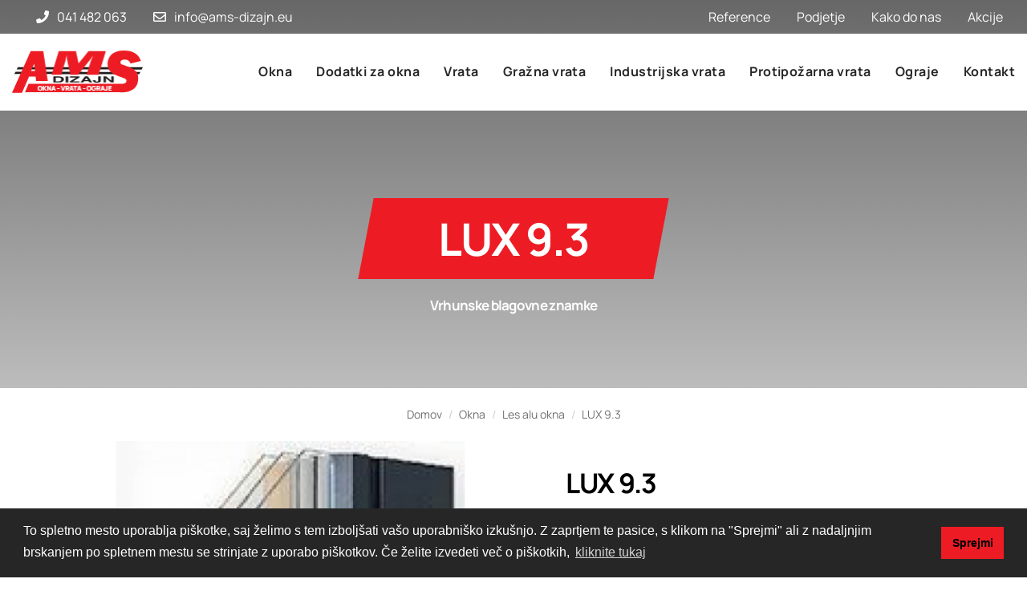

--- FILE ---
content_type: text/html; charset=utf-8
request_url: https://ams-dizajn.si/lux-93
body_size: 43533
content:
<!DOCTYPE html>
<html lang="sl" dir="ltr" prefix="og: http://ogp.me/ns# content: http://purl.org/rss/1.0/modules/content/ dc: http://purl.org/dc/terms/ foaf: http://xmlns.com/foaf/0.1/ rdfs: http://www.w3.org/2000/01/rdf-schema# sioc: http://rdfs.org/sioc/ns# sioct: http://rdfs.org/sioc/types# skos: http://www.w3.org/2004/02/skos/core# xsd: http://www.w3.org/2001/XMLSchema#">

  <head>
    <link rel="profile" href="http://www.w3.org/1999/xhtml/vocab" />
    <meta name="viewport" content="width=device-width, initial-scale=1.0">
    <meta http-equiv="Content-Type" content="text/html; charset=utf-8" />
<link rel="shortcut icon" href="https://ams-dizajn.si/sites/all/themes/cms_subtheme/favicon.ico" type="image/vnd.microsoft.icon" />
<meta name="keywords" content="ograje, dvoriščna vrata, Industrijska panelna ograja, Ograja za športne objekte, Industrijski segmenti ograj, Industrijska samonosna dvoriščna vrata, Industrijska dvokrilna dvoriščna vrata, Industrijska zgibna dvoriščna vrata, Zapornice, Ograjni segmenti, Drsna samonosna dvoriščna vrata, Krilna dvoriščna vrata, Industrijska samonosna drsna dvoriščna vrata, Industrijska samonosna drsna dvoriščna vrata" />
<meta name="generator" content="Drupal 7 (https://www.drupal.org)" />
<link rel="canonical" href="https://ams-dizajn.si/lux-93" />
<link rel="shortlink" href="https://ams-dizajn.si/node/107" />
<meta property="og:site_name" content="AMS Dizajn" />
<meta property="og:type" content="website" />
<meta property="og:title" content="LUX 9.3" />
<meta property="og:url" content="https://ams-dizajn.si/lux-93" />
<meta property="og:updated_time" content="2022-08-18T13:17:44+02:00" />
<meta property="og:image" content="https://ams-dizajn.si/sites/default/files/styles/opengraph_images/public/ams-dizajn-lux-93-301.jpg?itok=2zARMvrO" />
<meta property="og:image:url" content="https://ams-dizajn.si/sites/default/files/styles/opengraph_images/public/ams-dizajn-lux-93-301.jpg?itok=2zARMvrO" />
<meta property="og:image:secure_url" content="https://ams-dizajn.si/sites/default/files/styles/opengraph_images/public/ams-dizajn-lux-93-301.jpg?itok=2zARMvrO" />
<meta property="og:image:alt" content="LUX 9.3" />
<meta property="og:image:type" content="image/jpeg" />
<meta property="og:image:width" content="1200" />
<meta property="og:image:height" content="630" />
<meta property="og:country_name" content="Slovenija" />
<meta property="og:email" content="info@ams-dizajn.eu" />
<meta property="article:published_time" content="2022-08-18T13:17:44+02:00" />
<meta property="article:modified_time" content="2022-08-18T13:17:44+02:00" />
    <title>LUX 9.3 | AMS Dizajn</title>

    <!--LinearIcons style-->
    <link rel="stylesheet" href="https://cdn.linearicons.com/free/1.0.0/icon-font.min.css">
    <!--Cookieconsent style-->
    <link rel="stylesheet" type="text/css"
      href="//cdnjs.cloudflare.com/ajax/libs/cookieconsent2/3.1.0/cookieconsent.min.css" />
    <!--All styles-->
    <link type="text/css" rel="stylesheet" href="https://ams-dizajn.si/sites/default/files/css/css_lQaZfjVpwP_oGNqdtWCSpJT1EMqXdMiU84ekLLxQnc4.css" media="all" />
<link type="text/css" rel="stylesheet" href="https://ams-dizajn.si/sites/default/files/css/css_doHTFEdGwxwAuYP3soalBcqc_-PN8q_Sw19uwd1q9Ko.css" media="screen" />
<link type="text/css" rel="stylesheet" href="https://ams-dizajn.si/sites/default/files/css/css_g6D7PVPfkiWpBsWhVkGc2HDsUuxhdKylIqK0j30Gi7k.css" media="all" />
<link type="text/css" rel="stylesheet" href="https://ams-dizajn.si/sites/default/files/css/css_s_mgLevcdq33fECN3k_U8gUMoztknLBUi0F6EXfZvLA.css" media="all" />
<link type="text/css" rel="stylesheet" href="https://ams-dizajn.si/sites/default/files/css/css_YXHmbvznF9o_g_wsHpYOShmRlSXIBaE9_cfCWq1ZAy4.css" media="all" />

    <!-- HTML5 element support for IE6-8 -->
    <!--[if lt IE 9]>
      <script src="https://cdn.jsdelivr.net/html5shiv/3.7.3/html5shiv-printshiv.min.js"></script>
    <![endif]-->

    <!--All scripts-->
    <script src="https://ams-dizajn.si/sites/default/files/js/js_s5koNMBdK4BqfHyHNPWCXIL2zD0jFcPyejDZsryApj0.js"></script>
<script src="https://ams-dizajn.si/sites/default/files/js/js_FVhN18bbqzYEkTilvl31hOmd8NQtZUZya3wnwWYKd_Y.js"></script>
<script src="https://ams-dizajn.si/sites/default/files/js/js_U3R3YPVYUKRT_HnKT1npMpEPGEsvEz2FP_RmMErEdxo.js"></script>
<script src="https://ams-dizajn.si/sites/default/files/js/js_v0XSAi9yevYQRhfQ8f7Sh_T9BUwlIsYQF193MTNQuAY.js"></script>
<script src="https://ams-dizajn.si/sites/default/files/js/js_OLgr-593LYCzF1vZ05PpqLNjLgPEsdxeuLPiASPOib8.js"></script>
<script>jQuery.extend(Drupal.settings, {"basePath":"\/","pathPrefix":"","setHasJsCookie":0,"ajaxPageState":{"theme":"cms_subtheme","theme_token":"Z0xcltGMyozAeheXGnWSQ4gBmnFQWtonsBTCf5HVmws","jquery_version":"1.10","js":{"sites\/all\/libraries\/owlcarousel\/owl.carousel.min.js":1,"sites\/all\/modules\/owlcarousel\/includes\/js\/owlcarousel.settings.js":1,"sites\/all\/themes\/bootstrap\/js\/bootstrap.js":1,"sites\/all\/modules\/jquery_update\/replace\/jquery\/1.10\/jquery.min.js":1,"misc\/jquery-extend-3.4.0.js":1,"misc\/jquery-html-prefilter-3.5.0-backport.js":1,"misc\/jquery.once.js":1,"misc\/drupal.js":1,"sites\/all\/modules\/jquery_update\/replace\/ui\/external\/jquery.cookie.js":1,"sites\/all\/modules\/jquery_update\/replace\/misc\/jquery.form.min.js":1,"misc\/ajax.js":1,"sites\/all\/modules\/jquery_update\/js\/jquery_update.js":1,"public:\/\/languages\/sl_YV8yL6mEfUgQ3wbgc_I1t0XDbAR22jKy2KmqQh6GGw0.js":1,"sites\/all\/libraries\/colorbox\/jquery.colorbox-min.js":1,"sites\/all\/modules\/colorbox\/js\/colorbox.js":1,"sites\/all\/modules\/colorbox\/styles\/default\/colorbox_style.js":1,"sites\/all\/modules\/views\/js\/base.js":1,"sites\/all\/themes\/bootstrap\/js\/misc\/_progress.js":1,"sites\/all\/modules\/views\/js\/ajax_view.js":1,"misc\/form.js":1,"sites\/all\/themes\/bootstrap\/js\/misc\/_collapse.js":1,"sites\/all\/libraries\/superfish\/jquery.hoverIntent.minified.js":1,"sites\/all\/libraries\/superfish\/sfsmallscreen.js":1,"sites\/all\/libraries\/superfish\/supposition.js":1,"sites\/all\/libraries\/superfish\/superfish.js":1,"sites\/all\/libraries\/superfish\/supersubs.js":1,"sites\/all\/modules\/superfish\/superfish.js":1,"sites\/all\/themes\/cms_subtheme\/bootstrap\/js\/affix.js":1,"sites\/all\/themes\/cms_subtheme\/bootstrap\/js\/alert.js":1,"sites\/all\/themes\/cms_subtheme\/bootstrap\/js\/button.js":1,"sites\/all\/themes\/cms_subtheme\/bootstrap\/js\/carousel.js":1,"sites\/all\/themes\/cms_subtheme\/bootstrap\/js\/collapse.js":1,"sites\/all\/themes\/cms_subtheme\/bootstrap\/js\/dropdown.js":1,"sites\/all\/themes\/cms_subtheme\/bootstrap\/js\/modal.js":1,"sites\/all\/themes\/cms_subtheme\/bootstrap\/js\/tooltip.js":1,"sites\/all\/themes\/cms_subtheme\/bootstrap\/js\/popover.js":1,"sites\/all\/themes\/cms_subtheme\/bootstrap\/js\/scrollspy.js":1,"sites\/all\/themes\/cms_subtheme\/bootstrap\/js\/tab.js":1,"sites\/all\/themes\/cms_subtheme\/bootstrap\/js\/transition.js":1,"sites\/all\/themes\/bootstrap\/js\/modules\/views\/js\/ajax_view.js":1,"sites\/all\/themes\/bootstrap\/js\/misc\/ajax.js":1},"css":{"modules\/system\/system.base.css":1,"sites\/all\/libraries\/owlcarousel\/assets\/owl.carousel.min.css":1,"sites\/all\/libraries\/owlcarousel\/assets\/owl.theme.default.min.css":1,"modules\/field\/theme\/field.css":1,"modules\/node\/node.css":1,"sites\/all\/modules\/views\/css\/views.css":1,"sites\/all\/modules\/media\/modules\/media_wysiwyg\/css\/media_wysiwyg.base.css":1,"sites\/all\/modules\/colorbox\/styles\/default\/colorbox_style.css":1,"sites\/all\/modules\/ctools\/css\/ctools.css":1,"sites\/all\/modules\/bootstrap_grid\/assets\/css\/clear.css":1,"sites\/all\/libraries\/superfish\/css\/superfish.css":1,"sites\/all\/libraries\/superfish\/css\/superfish-smallscreen.css":1,"sites\/all\/themes\/cms_subtheme\/css\/style.css":1}},"colorbox":{"transition":"elastic","speed":"350","opacity":"0.85","slideshow":false,"slideshowAuto":true,"slideshowSpeed":"2500","slideshowStart":"start slideshow","slideshowStop":"stop slideshow","current":"{current} of {total}","previous":"\u00ab Prev","next":"Next \u00bb","close":"Close","overlayClose":true,"returnFocus":true,"maxWidth":"95%","maxHeight":"95%","initialWidth":"300","initialHeight":"250","fixed":true,"scrolling":true,"mobiledetect":false,"mobiledevicewidth":"480px","file_public_path":"\/sites\/default\/files","specificPagesDefaultValue":"admin*\nimagebrowser*\nimg_assist*\nimce*\nnode\/add\/*\nnode\/*\/edit\nprint\/*\nprintpdf\/*\nsystem\/ajax\nsystem\/ajax\/*"},"better_exposed_filters":{"views":{"osnovi_podatki":{"displays":{"block_3":{"filters":[]},"block_5":{"filters":[]},"block_2":{"filters":[]}}},"slider":{"displays":{"block":{"filters":[]}}},"vstopna_stran":{"displays":{"block_left":{"filters":[]}}},"vrhunske_blagovne_znamke":{"displays":{"block":{"filters":[]}}},"galerija_slik":{"displays":{"block":{"filters":[]}}},"vsebina":{"displays":{"block":{"filters":[]}}},"podvsebine_menu":{"displays":{"block":{"filters":[]},"block_1":{"filters":[]}}},"novice":{"displays":{"block_1":{"filters":[]}}}}},"owlcarousel":{"owl-carousel-block2":{"settings":{"items":1,"margin":0,"loop":false,"center":false,"mouseDrag":true,"touchDrag":true,"pullDrag":true,"freeDrag":false,"stagePadding":0,"merge":false,"mergeFit":true,"autoWidth":false,"startPosition":0,"urlHashListner":false,"nav":false,"navRewind":true,"navText":["prev","next"],"slideBy":1,"dots":false,"dotsEach":false,"dotsData":false,"lazyLoad":true,"lazyContent":true,"autoplay":true,"autoplayTimeout":5000,"autoplayHoverPause":true,"smartSpeed":250,"fluidSpeed":250,"autoplaySpeed":false,"navSpeed":false,"dotsSpeed":false,"dragEndSpeed":false,"callbacks":false,"responsiveRefreshRate":200,"responsiveClass":true,"video":false,"videoHeight":false,"videoWidth":false,"animateOut":false,"animateIn":false,"fallbackEasing":"swing","info":false,"nestedItemSelector":false,"itemElement":"div","stageElement":"div","navContainer":false,"dotsContainer":false,"responsive":[]},"views":{"ajax_pagination":null}},"owl-carousel-block18":{"settings":{"items":1,"margin":0,"loop":false,"center":false,"mouseDrag":true,"touchDrag":true,"pullDrag":true,"freeDrag":false,"stagePadding":0,"merge":false,"mergeFit":true,"autoWidth":false,"startPosition":0,"urlHashListner":false,"nav":false,"navRewind":true,"navText":["prev","next"],"slideBy":1,"dots":false,"dotsEach":false,"dotsData":false,"lazyLoad":false,"lazyContent":false,"autoplay":false,"autoplayTimeout":5000,"autoplayHoverPause":false,"smartSpeed":250,"fluidSpeed":250,"autoplaySpeed":false,"navSpeed":false,"dotsSpeed":false,"dragEndSpeed":false,"callbacks":false,"responsiveRefreshRate":200,"responsiveClass":false,"video":false,"videoHeight":false,"videoWidth":false,"animateOut":false,"animateIn":false,"fallbackEasing":"swing","info":false,"nestedItemSelector":false,"itemElement":"div","stageElement":"div","navContainer":false,"dotsContainer":false,"responsive":{"0":{"items":2,"margin":90,"loop":false,"center":false,"mouseDrag":true,"touchDrag":true,"pullDrag":true,"freeDrag":false,"stagePadding":0,"merge":false,"mergeFit":true,"autoWidth":false,"startPosition":0,"urlHashListner":false,"nav":false,"navRewind":true,"navText":["prev","next"],"slideBy":1,"dots":false,"dotsEach":false,"dotsData":false,"lazyLoad":false,"lazyContent":false,"autoplay":false,"autoplayTimeout":3000,"autoplayHoverPause":false,"smartSpeed":250,"fluidSpeed":250,"autoplaySpeed":false,"navSpeed":false,"dotsSpeed":false,"dragEndSpeed":false,"callbacks":false,"responsiveRefreshRate":200,"responsiveClass":false,"video":false,"videoHeight":false,"videoWidth":false,"animateOut":false,"animateIn":false,"fallbackEasing":"swing","info":false,"nestedItemSelector":false,"itemElement":"div","stageElement":"div","navContainer":false,"dotsContainer":false},"1380":{"items":6,"margin":0,"loop":false,"center":false,"mouseDrag":true,"touchDrag":true,"pullDrag":true,"freeDrag":false,"stagePadding":0,"merge":false,"mergeFit":true,"autoWidth":false,"startPosition":0,"urlHashListner":false,"nav":false,"navRewind":true,"navText":["prev","next"],"slideBy":1,"dots":true,"dotsEach":false,"dotsData":false,"lazyLoad":false,"lazyContent":false,"autoplay":false,"autoplayTimeout":3000,"autoplayHoverPause":false,"smartSpeed":250,"fluidSpeed":250,"autoplaySpeed":false,"navSpeed":false,"dotsSpeed":false,"dragEndSpeed":false,"callbacks":false,"responsiveRefreshRate":200,"responsiveClass":false,"video":false,"videoHeight":false,"videoWidth":false,"animateOut":false,"animateIn":false,"fallbackEasing":"swing","info":false,"nestedItemSelector":false,"itemElement":"div","stageElement":"div","navContainer":false,"dotsContainer":false},"480":{"items":2,"margin":0,"loop":false,"center":false,"mouseDrag":true,"touchDrag":true,"pullDrag":true,"freeDrag":false,"stagePadding":0,"merge":false,"mergeFit":true,"autoWidth":false,"startPosition":0,"urlHashListner":false,"nav":false,"navRewind":true,"navText":["prev","next"],"slideBy":1,"dots":false,"dotsEach":false,"dotsData":false,"lazyLoad":false,"lazyContent":false,"autoplay":false,"autoplayTimeout":3000,"autoplayHoverPause":false,"smartSpeed":250,"fluidSpeed":250,"autoplaySpeed":false,"navSpeed":false,"dotsSpeed":false,"dragEndSpeed":false,"callbacks":false,"responsiveRefreshRate":200,"responsiveClass":false,"video":false,"videoHeight":false,"videoWidth":false,"animateOut":false,"animateIn":false,"fallbackEasing":"swing","info":false,"nestedItemSelector":false,"itemElement":"div","stageElement":"div","navContainer":false,"dotsContainer":false},"768":{"items":3,"margin":0,"loop":false,"center":false,"mouseDrag":true,"touchDrag":true,"pullDrag":true,"freeDrag":false,"stagePadding":0,"merge":false,"mergeFit":true,"autoWidth":false,"startPosition":0,"urlHashListner":false,"nav":false,"navRewind":true,"navText":["prev","next"],"slideBy":1,"dots":false,"dotsEach":false,"dotsData":false,"lazyLoad":false,"lazyContent":false,"autoplay":false,"autoplayTimeout":3000,"autoplayHoverPause":false,"smartSpeed":250,"fluidSpeed":250,"autoplaySpeed":false,"navSpeed":false,"dotsSpeed":false,"dragEndSpeed":false,"callbacks":false,"responsiveRefreshRate":200,"responsiveClass":false,"video":false,"videoHeight":false,"videoWidth":false,"animateOut":false,"animateIn":false,"fallbackEasing":"swing","info":false,"nestedItemSelector":false,"itemElement":"div","stageElement":"div","navContainer":false,"dotsContainer":false},"991":{"items":4,"margin":0,"loop":false,"center":false,"mouseDrag":true,"touchDrag":true,"pullDrag":true,"freeDrag":false,"stagePadding":0,"merge":false,"mergeFit":true,"autoWidth":false,"startPosition":0,"urlHashListner":false,"nav":false,"navRewind":true,"navText":["prev","next"],"slideBy":1,"dots":false,"dotsEach":false,"dotsData":false,"lazyLoad":false,"lazyContent":false,"autoplay":false,"autoplayTimeout":3000,"autoplayHoverPause":false,"smartSpeed":250,"fluidSpeed":250,"autoplaySpeed":false,"navSpeed":false,"dotsSpeed":false,"dragEndSpeed":false,"callbacks":false,"responsiveRefreshRate":200,"responsiveClass":false,"video":false,"videoHeight":false,"videoWidth":false,"animateOut":false,"animateIn":false,"fallbackEasing":"swing","info":false,"nestedItemSelector":false,"itemElement":"div","stageElement":"div","navContainer":false,"dotsContainer":false}}},"views":{"ajax_pagination":null}}},"views":{"ajax_path":"\/views\/ajax","ajaxViews":{"views_dom_id:6049b09ac9654507ec1118d6568f25cb":{"view_name":"podvsebine_menu","view_display_id":"block_1","view_args":"107","view_path":"node\/107","view_base_path":null,"view_dom_id":"6049b09ac9654507ec1118d6568f25cb","pager_element":0}}},"urlIsAjaxTrusted":{"\/views\/ajax":true},"superfish":{"1":{"id":"1","sf":{"delay":"0","animation":{"opacity":"show"},"speed":0,"autoArrows":false,"dropShadows":false},"plugins":{"smallscreen":{"mode":"window_width","breakpoint":992,"breakpointUnit":"px","accordionButton":"2","expandText":"Raz\u0161iri","title":"Main menu"},"supposition":true,"supersubs":true}}},"bootstrap":{"anchorsFix":"0","anchorsSmoothScrolling":"0","formHasError":1,"popoverEnabled":1,"popoverOptions":{"animation":1,"html":0,"placement":"right","selector":"","trigger":"click","triggerAutoclose":1,"title":"","content":"","delay":0,"container":"body"},"tooltipEnabled":1,"tooltipOptions":{"animation":1,"html":0,"placement":"auto left","selector":"","trigger":"hover focus","delay":0,"container":"body"}}});</script>
    <!--Cookieconsent script-->
    <script src="//cdnjs.cloudflare.com/ajax/libs/cookieconsent2/3.1.0/cookieconsent.min.js"></script>

    <script>
    window.addEventListener("load", function() {
      window.cookieconsent.initialise({
        "palette": {
          "popup": {
            "background": "#000"
          },
          "button": {
            "background": "#fff"
          }
        },
        "content": {
          "message": "To spletno mesto uporablja piškotke, saj želimo s tem izboljšati vašo uporabniško izkušnjo. Z zaprtjem te pasice, s klikom na \"Sprejmi\" ali z nadaljnjim brskanjem po spletnem mestu se strinjate z uporabo piškotkov. Če želite izvedeti več o piškotkih, ",
          "dismiss": "Sprejmi",
          "link": "kliknite tukaj",
          "href": "/piskotki"
        }
      })
    });
    </script>

  </head>
  <body class="html not-front not-logged-in no-sidebars page-node page-node- page-node-107 node-type-izdelek i18n-sl">

        <div class="glava-strani">
<div class="top-nav-bar">
  <div class="container-fluid maxw">
          <div class="region region-top-bar">
    <section id="block-views-osnovi-podatki-block-3" class="block block-views top-bar-info clearfix">

      
  <div class="view view-osnovi-podatki view-id-osnovi_podatki view-display-id-block_3 view-dom-id-efad01aa8d2cbc4cd934775e2a86bd42">
        
  
  
      <div class="view-content">
        <div class="views-row views-row-1 views-row-odd views-row-first views-row-last">
      
  <div class="views-field views-field-field-primarni-telefon">        <div class="field-content"><a href="tel:041 482 063" target="_blank"><i class="fas fa-phone"></i>041 482 063</a></div>  </div>  
  <div class="views-field views-field-field-email-naslov">        <div class="field-content"><a href="mailto:info@ams-dizajn.eu" target="_blank"><i class="far fa-envelope"></i>info@ams-dizajn.eu</a></div>  </div>  </div>
    </div>
  
  
  
  
  
  
</div>
</section>
<section id="block-menu-menu-top-bar-menu" class="block block-menu top-bar-menu clearfix">

      
  <ul class="menu nav"><li class="first leaf"><a href="/reference">Reference</a></li>
<li class="leaf"><a href="/podjetje">Podjetje</a></li>
<li class="leaf"><a href="/kako-do-nas">Kako do nas</a></li>
<li class="last leaf"><a href="/akcije">Akcije</a></li>
</ul>
</section>
  </div>
      </div>
</div>

<header id="navbar" role="banner" class="navbar">
  <div class="container-fluid maxw">
    <div class="mobile-header">
      <div class="left-cont">
                  <div class="region region-glava-mobile">
    <section id="block-views-osnovi-podatki-block-5" class="block block-views vega-mini-info clearfix">

      
  <div class="view view-osnovi-podatki view-id-osnovi_podatki view-display-id-block_5 view-dom-id-6eda1594f466da6fdbc01d587746d506">
        
  
  
      <div class="view-content">
        <div class="views-row views-row-1 views-row-odd views-row-first views-row-last">
      
  <div class="views-field views-field-field-primarni-telefon">        <div class="field-content"><a href="tel:041 482 063" target="_blank"><i class="fas fa-phone"></i></a></div>  </div>  
  <div class="views-field views-field-field-email-naslov">        <div class="field-content"><a href="mailto:info@ams-dizajn.eu" target="_blank"><i class="far fa-envelope"></i></a></div>  </div>  </div>
    </div>
  
  
  
  
  
  
</div>
</section>
  </div>
              </div>

            <div class="mid-cont">
        <a class="logo navbar-btn pull-left" href="/" title="Domov">
          <img src="/sites/all/themes/cms_subtheme/logo.png"
            alt="Domov" class="img-responsive" width="164,03" height="52,63">
        </a>
      </div>
      
      <div class="right-cont">

        <button type="button" class="navbar-toggle collapsed" data-toggle="collapse" data-target=".navbar-collapse"
          aria-expanded="false">
          <span class="sr-only">Toggle navigation</span>
          <span class="icon-bar top-bar"></span>
          <span class="icon-bar middle-bar"></span>
          <span class="icon-bar bottom-bar"></span>
        </button>

      </div>
    </div>

        <div class="navbar-collapse collapse">
      <nav role="navigation">
                  <div class="region region-navigation">
    <section id="block-superfish-1" class="block block-superfish main-menu-block clearfix">

      
  <ul  id="superfish-1" class="menu sf-menu sf-main-menu sf-horizontal sf-style-none sf-total-items-10 sf-parent-items-0 sf-single-items-10"><li id="menu-1322-1" class="active-trail sf-depth-1 sf-no-children"><a href="/okna" class="sf-depth-1">Okna</a></li><li id="menu-1326-1" class="sf-depth-1 sf-no-children"><a href="/dodatki-za-okna" class="sf-depth-1">Dodatki za okna</a></li><li id="menu-1327-1" class="sf-depth-1 sf-no-children"><a href="/vrata" class="sf-depth-1">Vrata</a></li><li id="menu-1328-1" class="sf-depth-1 sf-no-children"><a href="/grazna-vrata" class="sf-depth-1">Gražna vrata</a></li><li id="menu-1329-1" class="sf-depth-1 sf-no-children"><a href="/industrijska-vrata" class="sf-depth-1">Industrijska vrata</a></li><li id="menu-1330-1" class="sf-depth-1 sf-no-children"><a href="/protipozarna-vrata" class="sf-depth-1">Protipožarna vrata</a></li><li id="menu-1331-1" class="sf-depth-1 sf-no-children"><a href="/ograje" class="sf-depth-1">Ograje</a></li><li id="menu-1445-1" class="sf-depth-1 sf-no-children"><a href="/reference" class="sf-depth-1">Reference</a></li><li id="menu-1446-1" class="sf-depth-1 sf-no-children"><a href="/akcije" class="sf-depth-1">Akcije</a></li><li id="menu-968-1" class="sf-depth-1 sf-no-children"><a href="/kontakt" class="sf-depth-1">Kontakt</a></li></ul>
</section>
  </div>
              </nav>
    </div>
      </div>
</header>
</div>
<div class="title-block" data-animate-in="left" data-animate-in-delay="300">
  <div class="container-fluid maxw2">
    <div class="title-wrap">
            <h1>LUX 9.3</h1>
                  <h2>Vrhunske blagovne znamke</h2>
          </div>
  </div>
</div>

<div class="breadcrumbs-wrap" data-animate-in="up" data-animate-in-delay="300">
  <div class="container-fluid maxw">
    <ol class="breadcrumb"><li><a href="/">Domov</a></li>
<li><a href="/okna" class="active-trail">Okna</a></li>
<li><a href="/les-alu-okna" class="active-trail">Les alu okna</a></li>
<li class="active">LUX 9.3</li>
</ol>  </div>
</div>

<div class="main-container" data-animate-in="up" data-animate-in-delay="300">
  <div class="container">
    <div class="row">

      
      <section class="col-md-12">
                                                                  <div class="region region-content">
    <section id="block-system-main" class="block block-system clearfix">

      
  	<div class="container">
		<div class="izdelki-wrapper">
			<div class="row">
			 <div class="foto-wrapper col-md-6 col-sm-12">
				<div class="views-field-field-fotografije">
    
<div class="field field-name-field-slike field-type-image field-label-above slike-field">
  <div class="owl-carousel owl-theme" data-slider-id="1">
          <img src="https://ams-dizajn.si/sites/default/files/styles/slike_field/public/ams-dizajn-lux-93-301.jpg?itok=e9Fidf0o" class="img-responsive">
      <!-- Style slike in formate nadzorujemo v Manage display -->
            </div>
  <div class="owl-thumbs" data-slider-id="1">
          <button class="owl-thumb-item">
        <img src="https://ams-dizajn.si/sites/default/files/styles/thumbnails/public/ams-dizajn-lux-93-301.jpg?itok=4hMkjr1G" class="img-responsive">
      </button>
      </div>
</div>
				</div>
			</div>
			<div class="body-wrapper col-md-6 col-sm-12">
				<div class="row-wrap">
                                  <div class="views-field-field-vsebina">
              <h2>LUX 9.3</h2>            </div>
                                      <form action="/kontakt" class="btn-povprasevanje-izdelki" method="get">
              <button class="vega-btn" name="subject" value="LUX 9.3"> Povpraševanje</button>
         </form>
				</div>
			</div>
		</div>
	</div>
</div>

</section>
  </div>
        </section>

        
    </div>
  </div>
</div>

    <div id="vrhunske-blagovne-znamke" data-animate-in="up" data-animate-in-delay="300">
    <div class="container-fluid maxw">
        <div class="region region-vrhunske-blagovne-znamke">
    <section id="block-block-11" class="block block-block blok-vrhunske-blagovne-znamke-naslov col-md-3 clearfix">

      
  <h2>Vrhunske blagovne znamke</h2>

</section>
<section id="block-views-vrhunske-blagovne-znamke-block" class="block block-views col-md-9 clearfix">

      
  <div class="view view-vrhunske-blagovne-znamke view-id-vrhunske_blagovne_znamke view-display-id-block view-dom-id-c84863bd3bb2dbbdff3e67319407f1e5">
        
  
  
      <div class="view-content">
      <div id="owl-carousel-block18" class="owl-carousel owl-theme owlcarousel-settings-vrhunske-blagovne-znamke"><div class="item-0 item-odd">  
  <div class="views-field views-field-field-slika">        <div class="field-content"><img typeof="foaf:Image" class="img-responsive" loading="lazy" src="https://ams-dizajn.si/sites/default/files/styles/vrhunske_blagovne_znamke/public/ams-dizajn-test-273.png?itok=Teqn5n9R" width="112" height="64" alt="Test" title="Test" /></div>  </div></div><div class="item-1 item-even">  
  <div class="views-field views-field-field-slika">        <div class="field-content"><img typeof="foaf:Image" class="img-responsive" loading="lazy" src="https://ams-dizajn.si/sites/default/files/styles/vrhunske_blagovne_znamke/public/ams-dizajn-wisniowski-272.png?itok=N9I9w7fD" width="112" height="64" alt="Wisniowski" title="Wisniowski" /></div>  </div></div><div class="item-2 item-odd">  
  <div class="views-field views-field-field-slika">        <div class="field-content"><img typeof="foaf:Image" class="img-responsive" loading="lazy" src="https://ams-dizajn.si/sites/default/files/styles/vrhunske_blagovne_znamke/public/ams-dizajn-arcont-271.png?itok=pECaEQuI" width="112" height="64" alt="Arcont" title="Arcont" /></div>  </div></div><div class="item-3 item-even">  
  <div class="views-field views-field-field-slika">        <div class="field-content"><img typeof="foaf:Image" class="img-responsive" loading="lazy" src="https://ams-dizajn.si/sites/default/files/styles/vrhunske_blagovne_znamke/public/ams-dizajn-dobroplast-270.png?itok=x6AT6SXB" width="112" height="64" alt="Dobroplast" title="Dobroplast" /></div>  </div></div><div class="item-4 item-odd">  
  <div class="views-field views-field-field-slika">        <div class="field-content"><img typeof="foaf:Image" class="img-responsive" loading="lazy" src="https://ams-dizajn.si/sites/default/files/styles/vrhunske_blagovne_znamke/public/ams-dizajn-eko-okna-269.png?itok=kcCAXjhz" width="112" height="64" alt="Eko okna" title="Eko okna" /></div>  </div></div><div class="item-5 item-even">  
  <div class="views-field views-field-field-slika">        <div class="field-content"><img typeof="foaf:Image" class="img-responsive" loading="lazy" src="https://ams-dizajn.si/sites/default/files/styles/vrhunske_blagovne_znamke/public/ams-dizajn-strl-sencila-komarniki-268.png?itok=bLjuR20P" width="112" height="64" alt="STRL senčila - komarniki" title="STRL senčila - komarniki" /></div>  </div></div></div>    </div>
  
  
  
  
  
  
</div>
</section>
  </div>
    </div>
  </div>

    <div id="subpage-block-1" data-animate-in="up" data-animate-in-delay="300">
    <div class="container-fluid maxw">
        <div class="region region-subpage-block-1">
    <section id="block-block-10" class="block block-block blok-info clearfix">

      
  <div class="vsebina-wrapper">
<div class="okvir slika-levo"> 
<img class="img-responsive" src="/sites/all/themes/cms_subtheme/images/slika-levo.jpg">
</div>
<div class="okvir tekst-center">
<h2>Okna, ograje, vrata po vaših željah</h2>
<p>AMS dizajn stremi k temu, da stranki ponudi najvišjo možno kvaliteto za zmerno ceno. V našem podjetju želimo ponuditi vse na enem mestu za vašo hišo , stanovanje, poslovni objekt, športni park ali druge zgradbe.</p>
<p>Smo prilagodljivi, uredimo tudi zapletene situacije vgradnje, kar nam predstavlja izziv, hkrati pa prisili, da razmišljamo širše .</p>
</div>
<div class="okvir slika-desno">
<img class="img-responsive" src="/sites/all/themes/cms_subtheme/images/slika-desno.jpg">
</div>
<div class="naslov-zakaj-izbrati-nas">
        <h3>Zakaj izbrati nas</h3>
</div>
<div class="okvir seznam-levo">
<ul>
  <li>Vrhunska kvaliteta</li>
  <li>Zanesljivost</li>
  <li>Natančnost</li>
  <li>Dolgoletne izkušnje</li>
  <li>Odlično razmerje med kvaliteto in ceno</li>
</ul>
</div>
<div class="okvir slika-center">
<img class="img-responsive" src="/sites/all/themes/cms_subtheme/images/slika-center.png">
</div>
<div class="okvir seznam-desno">
<ul>
  <li>Hitra odzivnost</li>
  <li>Veliko število referenc</li>
  <li>Prilagodljivost</li>
  <li>Univerzalnost</li>
  <li>Maksimalno posvečanje stranki</li>
</ul>
</div>
<div class="okvir povprasevanje-cta">
<h2>Potrebujete kakovostno izdelane okna, ograje, vrata po vaših željah?</h2>
<p class="ponudba">Kako do ponudbe?</p>
<p class="telefon">Pokličite<span class="lnr lnr-phone-handset"></span><a href="tel:+38641482063">+386 41 482 063</a></p>
<p class="povprasevanje-gumb"><a href="/kontakt" class="vega-btn">Povpraševanje</a></p>
</div>
</div>
</section>
  </div>
    </div>
  </div>
  
    <div id="subpage-block-2" data-animate-in="up" data-animate-in-delay="300">
    <div class="container-fluid maxw">
        <div class="region region-subpage-block-2">
    <section id="block-views-novice-block-1" class="block block-views vega-novice-block clearfix">

      
  <div class="view view-novice view-id-novice view-display-id-block_1 view-dom-id-7cd76ebc7aa48b14bcebd622421a8a26">
            <div class="view-header">
      <h2>Akcija</h2>    </div>
  
  
  
      <div class="view-content">
      <div class="row">
  <div  class="col-xs-12 col-sm-12 col-md-12 col-lg-12" style="float: left;">
    <div class="row">
                <div  class="new-line-xs col-xs-12 new-line-sm col-sm-6 new-line-md col-md-4 new-line-lg col-lg-3 grid-item">
                
          <div class="card views-fieldset" data-module="views_fieldsets">
            <div class="views-field views-field-field-slike"><div class="field-content"><a href="/novice/br-100-door"><img typeof="foaf:Image" class="img-responsive" loading="lazy" src="https://ams-dizajn.si/sites/default/files/styles/akcija/public/ams-dizajn-br-100-door-278.jpg?itok=ksYsahzH" width="585" height="375" alt="" /></a></div></div>                <div class="views-field views-field-title"><span class="field-content"><a href="/novice/br-100-door">BR-100 DOOR</a></span></div>                <div class="views-field views-field-field-uvod"><div class="field-content"><p>To meet the needs and ideas of our Clients, who expect a lasting, aesthetic...</p></div></div>      </div>

            </div>
                <div  class="new-line-xs col-xs-12 col-sm-6 col-md-4 col-lg-3 grid-item">
                
          <div class="card views-fieldset" data-module="views_fieldsets">
            <div class="views-field views-field-field-slike"><div class="field-content"><a href="/novice/trend-vrata"><img typeof="foaf:Image" class="img-responsive" loading="lazy" src="https://ams-dizajn.si/sites/default/files/styles/akcija/public/ams-dizajn-trend-vrata-248.jpg?itok=SnVD-gpc" width="585" height="375" alt="Trend vrata" title="Trend vrata" /></a></div></div>                <div class="views-field views-field-title"><span class="field-content"><a href="/novice/trend-vrata">Trend vrata</a></span></div>                <div class="views-field views-field-field-uvod"><div class="field-content"><p>Gracioznost vhodnih vrat ni le v njihovi velikosti, pač pa tudi v...</p></div></div>      </div>

            </div>
                <div  class="new-line-xs col-xs-12 new-line-sm col-sm-6 col-md-4 col-lg-3 grid-item">
                
          <div class="card views-fieldset" data-module="views_fieldsets">
            <div class="views-field views-field-field-slike"><div class="field-content"><a href="/novice/trend-slovenj-gradec"><img typeof="foaf:Image" class="img-responsive" loading="lazy" src="https://ams-dizajn.si/sites/default/files/styles/akcija/public/ams-dizajn-trend-slovenj-gradec-249.jpg?itok=P9ROeNCO" width="585" height="375" alt="Trend Slovenj Gradec" title="Trend Slovenj Gradec" /></a></div></div>                <div class="views-field views-field-title"><span class="field-content"><a href="/novice/trend-slovenj-gradec">Trend Slovenj Gradec</a></span></div>                <div class="views-field views-field-field-uvod"><div class="field-content"><p>Gracioznost vhodnih vrat ni le v njihovi velikosti, pač pa tudi v...</p></div></div>      </div>

            </div>
                <div  class="new-line-xs col-xs-12 col-sm-6 new-line-md col-md-4 col-lg-3 grid-item">
                
          <div class="card views-fieldset" data-module="views_fieldsets">
            <div class="views-field views-field-field-slike"><div class="field-content"><a href="/novice/br-100-door-0"><img typeof="foaf:Image" class="img-responsive" loading="lazy" src="https://ams-dizajn.si/sites/default/files/styles/akcija/public/ams-dizajn-br-100-door-250.jpg?itok=3nwa8EF7" width="585" height="375" alt="BR-100 DOOR" title="BR-100 DOOR" /></a></div></div>                <div class="views-field views-field-title"><span class="field-content"><a href="/novice/br-100-door-0">BR-100 DOOR</a></span></div>                <div class="views-field views-field-field-uvod"><div class="field-content"><p>To meet the needs and ideas of our Clients, who expect a lasting, aesthetic...</p></div></div>      </div>

            </div>
          </div>
  </div>
</div>    </div>
  
  
  
  
  
  
</div>
</section>
  </div>
    </div>
  </div>
  
  
  
  <footer id="footer" data-animate-in="up" data-animate-in-delay="300">
    <div class="container-fluid maxw">
      <div class="bs4-row">
        <div class="bs4-col-12 block-bottom-logo">
          <img src="/sites/all/themes/cms_subtheme/images/footer-logo.png"
            alt="Site Logo" class="img-responsive" width="164" height="52">
        </div>
        <div class="bs4-col-md-4 block-bottom-1">
            <div class="region region-bottom-1">
    <section id="block-views-osnovi-podatki-block-2" class="block block-views clearfix">

      
  <div class="view view-osnovi-podatki view-id-osnovi_podatki view-display-id-block_2 view-dom-id-57c9000fe9725cecc76264c598b0d3f9">
        
  
  
      <div class="view-content">
        <div class="views-row views-row-1 views-row-odd views-row-first views-row-last">
      
          <div class="col-sm-6 views-fieldset" data-module="views_fieldsets">
            <div class="views-field views-field-field-ime-podjetja"><div class="field-content">Ams dizajn - Aleš Mulič s.p.</div></div>                <div class="views-field views-field-body"><div class="field-content"><p>Volče 88<br />5220 Tolmin<br />Slovenija</p>
</div></div>      </div>

    
          <div class="col-sm-6 views-fieldset" data-module="views_fieldsets">
            <div class="views-field views-field-field-primarni-telefon"><div class="field-content"><a href="tel:041 482 063" target="_blank"><svg xmlns="http://www.w3.org/2000/svg" width="15.273" height="15.273" viewBox="0 0 15.273 15.273"><g transform="translate(0)"><path d="M10.977,15.273a4.255,4.255,0,0,1-1.46-.261,15.567,15.567,0,0,1-5.653-3.6,15.566,15.566,0,0,1-3.6-5.653A4.225,4.225,0,0,1,.046,3.68,4.332,4.332,0,0,1,2.272.509,4.253,4.253,0,0,1,4.309,0a.477.477,0,0,1,.467.377l.749,3.5a.477.477,0,0,1-.129.438l-1.28,1.28a12.563,12.563,0,0,0,5.568,5.568l1.28-1.28a.478.478,0,0,1,.438-.129l3.5.749a.477.477,0,0,1,.377.467A4.253,4.253,0,0,1,14.765,13a4.332,4.332,0,0,1-3.171,2.226,4.245,4.245,0,0,1-.617.045ZM3.927.975A3.344,3.344,0,0,0,1.158,5.43a14.476,14.476,0,0,0,8.685,8.685A3.344,3.344,0,0,0,14.3,11.347l-2.844-.609-1.337,1.337a.477.477,0,0,1-.54.094A13.514,13.514,0,0,1,3.105,5.7a.477.477,0,0,1,.095-.54L4.537,3.819Z" transform="translate(0 0)" fill="#fff"/><path d="M247.971,8.448a.5.5,0,0,1-.5-.5A6.965,6.965,0,0,0,240.517.994a.5.5,0,0,1,0-.994,7.951,7.951,0,0,1,7.951,7.951A.5.5,0,0,1,247.971,8.448Z" transform="translate(-233.194)" fill="#fff"/><path d="M245.983,70.46a.5.5,0,0,1-.5-.5,4.975,4.975,0,0,0-4.97-4.97.5.5,0,0,1,0-.994,5.97,5.97,0,0,1,5.963,5.963A.5.5,0,0,1,245.983,70.46Z" transform="translate(-233.194 -62.012)" fill="#fff"/><path d="M244,132.473a.5.5,0,0,1-.5-.5,2.985,2.985,0,0,0-2.982-2.982.5.5,0,1,1,0-.994,3.98,3.98,0,0,1,3.976,3.976A.5.5,0,0,1,244,132.473Z" transform="translate(-232.975 -124.243)" fill="#fff"/></g></svg><span>041 482 063</span></a></div></div>                <div class="views-field views-field-field-email-naslov"><div class="field-content"><a href="mailto:info@ams-dizajn.eu" target="_blank"><svg xmlns="http://www.w3.org/2000/svg" width="17.699" height="14" viewBox="0 0 17.699 14"><path d="M16.826,66.4c.45-.632.874-3.52.874-5.959,0-2.273-.4-5.287-.872-5.956a.726.726,0,0,0-.336-.262c-3.162-1.2-14.5-.925-15.553.179a.756.756,0,0,0-.145.224A19.063,19.063,0,0,0,0,60.437a19.037,19.037,0,0,0,.8,5.821.752.752,0,0,0,.142.218c1.052,1.107,12.394,1.375,15.553.179A.726.726,0,0,0,16.826,66.4ZM11.46,60.437l4.393-4.173a22.3,22.3,0,0,1,0,8.346Zm3.3-5.139L8.85,60.911,2.941,55.3a42.483,42.483,0,0,1,11.817,0ZM1.847,64.61a22.3,22.3,0,0,1,0-8.346L6.24,60.437Zm1.094.966L7.3,61.44l1.054,1a.727.727,0,0,0,1,0l1.054-1,4.354,4.136a42.486,42.486,0,0,1-11.817,0Z" transform="translate(0 -53.437)" fill="#fff"/></svg><span>info@ams-dizajn.eu</span></a></div></div>      </div>

    </div>
    </div>
  
  
  
  
  
  
</div>
</section>
  </div>
        </div>
        <div class="bs4-col-md-2 block-bottom-2">
            <div class="region region-bottom-2">
    <section id="block-menu-block-4" class="block block-menu-block clearfix">

        <h2 class="block-title">O podjetju</h2>
    
  <div class="menu-block-wrapper menu-block-4 menu-name-menu-top-bar-menu parent-mlid-0 menu-level-1">
  <ul class="menu nav"><li class="first leaf menu-mlid-1444"><a href="/reference">Reference</a></li>
<li class="leaf menu-mlid-958"><a href="/podjetje">Podjetje</a></li>
<li class="leaf menu-mlid-957"><a href="/kako-do-nas">Kako do nas</a></li>
<li class="last leaf menu-mlid-1347"><a href="/akcije">Akcije</a></li>
</ul></div>

</section>
  </div>
        </div>
        <div class="bs4-col-md-2 block-bottom-3">
            <div class="region region-bottom-3">
    <section id="block-menu-block-5" class="block block-menu-block clearfix">

        <h2 class="block-title">Prodajni program</h2>
    
  <div class="menu-block-wrapper menu-block-5 menu-name-menu-prodajni-program parent-mlid-0 menu-level-1">
  <ul class="menu nav"><li class="first leaf menu-mlid-1337"><a href="/okna" title="">Okna</a></li>
<li class="leaf menu-mlid-1338"><a href="/dodatki-za-okna" title="">Dodatki za okna</a></li>
<li class="leaf menu-mlid-1339"><a href="/vrata" title="">Vrata</a></li>
<li class="leaf menu-mlid-1340"><a href="/grazna-vrata" title="">Gražna vrata</a></li>
<li class="leaf menu-mlid-1341"><a href="/industrijska-vrata" title="">Industrijska vrata</a></li>
<li class="leaf menu-mlid-1342"><a href="/protipozarna-vrata" title="">Protipožarna vrata</a></li>
<li class="last leaf menu-mlid-1344"><a href="/ograje" title="">Ograje</a></li>
</ul></div>

</section>
  </div>
        </div>
        <div class="bs4-col-md-2 block-bottom-4">
            <div class="region region-bottom-4">
    <section id="block-menu-block-6" class="block block-menu-block clearfix">

      
  <div class="menu-block-wrapper menu-block-6 menu-name-menu-dodatno-noga parent-mlid-0 menu-level-1">
  <ul class="menu nav"><li class="first leaf menu-mlid-1334"><a href="/aktualno" title="">Aktualno</a></li>
<li class="last leaf menu-mlid-1335"><a href="/kontakt" title="">Kontakt</a></li>
</ul></div>

</section>
  </div>
        </div>
        <div class="bs4-col-12 block-bottom-5">
            <div class="region region-bottom-5">
    <section id="block-block-3" class="block block-block bottom-wrap clearfix">

      
  <div class="vega-bottom-block">
<a  href="/varovanje-osebnih-podatkov"><i class="fas fa-shield-alt"></i>Varovanje osebnih podatkov</a>
<a href="/piskotki"><i class="fas fa-cookie-bite"></i>Piškotki</a>
<a href="/pravno-obvestilo"><i class="fas fa-file-contract"></i>Pravno obvestilo</a>
<div class="webdev">
<img src="/sites/all/themes/cms_subtheme/images/orange-icon-carpediem.png" class="img-responsive" alt="web-dev-logo" width="20px" height="21px">Izdelava spletne strani:&nbsp;<a class="carpediem-webpage-link" href="https://www.internetstoritve.com/" target="_blank" rel="noopener">Carpediem d.o.o.</a>
</div>
</div>
</section>
  </div>
        </div>
      </div>
    </div>
  </footer>

  <div id="izdelava-strani">
    <div class="container-fluid maxw">
        <div class="region region-footer">
    <section id="block-block-4" class="block block-block clearfix">

      
  Vse pravice pridržane © 2026 AMS DIZAJN - ALEŠ MULIČ S.P.
<br><br>
	<p>Naložbo Vavčer za digitalni marketing (izdelavo spletne strani) sofinancira Republika Slovenija in Evropska unija iz Evropskega sklada za regionalni razvoj.<br>Sofinanciranje je bilo pridobljeno preko Vavčerja za digitalni marketing (spletna stran).</p>

<p><a href="https://www.podjetniskisklad.si/">
<br/>
<img style="display: block; margin: 0 auto;" class="img-responsive" src="/sites/all/themes/cms_subtheme/images/slovenskipodjetniskisklad.jpg">
</a></p>
</section>
  </div>
    </div>
  </div>
    <script src="https://ams-dizajn.si/sites/default/files/js/js_731NZ5UIDlY9XLA-5_uMppKLhTpvRfvfMaFwerW82z8.js"></script>
<script src="https://ams-dizajn.si/sites/default/files/js/js_SMzdXCBU3_YmltknJIgvicN1OzRgcLB-QH1f2bsNDVs.js"></script>
<script src="https://ams-dizajn.si/sites/default/files/js/js_MRdvkC2u4oGsp5wVxBG1pGV5NrCPW3mssHxIn6G9tGE.js"></script>

    <a class="top-link hide-js-top" href="/" id="js-top">
    <svg aria-hidden="true" focusable="false" data-prefix="fas" data-icon="angle-double-up" class="svg-inline--fa fa-angle-double-up fa-w-10" role="img" xmlns="http://www.w3.org/2000/svg" viewBox="0 0 320 512"><path fill="currentColor" d="M177 255.7l136 136c9.4 9.4 9.4 24.6 0 33.9l-22.6 22.6c-9.4 9.4-24.6 9.4-33.9 0L160 351.9l-96.4 96.4c-9.4 9.4-24.6 9.4-33.9 0L7 425.7c-9.4-9.4-9.4-24.6 0-33.9l136-136c9.4-9.5 24.6-9.5 34-.1zm-34-192L7 199.7c-9.4 9.4-9.4 24.6 0 33.9l22.6 22.6c9.4 9.4 24.6 9.4 33.9 0l96.4-96.4 96.4 96.4c9.4 9.4 24.6 9.4 33.9 0l22.6-22.6c9.4-9.4 9.4-24.6 0-33.9l-136-136c-9.2-9.4-24.4-9.4-33.8 0z"></path></svg>
    <span class="screen-reader-text">Back to top</span>
  </a>

    <script src="/sites/all/themes/cms_subtheme/lib/OwlCarousel2-Thumbs/dist/owl.carousel2.thumbs.min.js"></script>
    <script src="/sites/all/themes/cms_subtheme/js/script.js"></script>

    </body>

    </html>


--- FILE ---
content_type: text/javascript
request_url: https://ams-dizajn.si/sites/all/themes/cms_subtheme/js/script.js
body_size: 8850
content:
(function ($) {
  Drupal.behaviors.sasson = {
    attach: function (context) {
      $(document).ready(function () {
        // Menu toggler classes
        $(".navbar-collapse").on("show.bs.collapse", function () {
          $(".navbar-toggle").removeClass("collapsed");
        });
        $(".navbar-collapse").on("hidden.bs.collapse", function () {
          $(".navbar-toggle").addClass("collapsed");
        });

        // Owl slider (slike-field)
        $(".slike-field .owl-carousel").owlCarousel({
          items: 1,
          loop: true,
          nav: true,
          navText: [
            '<i class="fas fa-chevron-left"></i>',
            '<i class="fas fa-chevron-right"></i>',
          ],
          dots: false,
          thumbs: true,
          thumbsPrerendered: true,
          responsiveClass: true,
          responsive: {
            576: {
              loop: true,
              nav: false,
            },
          },
        });

        var counter = 0;
        // Front slider - puščice
        $(".owl-carousel").on("click", ".slider-prev", function () {
          counter = counter + 1;
          console.log(counter);
          $(this).trigger("prev.owl.carousel");
        });
        $(".owl-carousel").on("click", ".slider-next", function () {
          $(this).trigger("next.owl.carousel");
        });

        // Float slike
        $(".not-front .field-name-body img").each(function () {
          eleS = $(this).attr("style");
          if (typeof eleS != "undefined" && eleS.length > 0) {
            if (eleS.toLowerCase().indexOf("float: left") >= 0) {
              $(this).addClass("img-left");
            }
            if (eleS.toLowerCase().indexOf("float: right") >= 0) {
              $(this).addClass("img-right");
            }
          }
        });

        /* Data animations - START */
        const html = $("html");
        var items = document.querySelectorAll("[data-animate-in]");
        var waiting = false;

        if ("ontouchstart" in window) html.addClass("isTouch");
        else html.addClass("noTouch");

        let userAgent = navigator.userAgent;
        let browserName;
        if (userAgent.match(/chrome|chromium|crios|edg|opr\//i)) {
          browserName = "chrome-opera-edge";
        } else if (userAgent.match(/firefox|fxios/i)) {
          browserName = "firefox";
        } else if (userAgent.match(/safari/i)) {
          browserName = "safari";
        } else {
          browserName = "unknown-browser";
        }
        html.addClass(browserName);

        $.fn.isOnScreen = function () {
          var elementTop = $(this).offset().top;
          var elementBottom = elementTop + $(this).outerHeight();
          var viewportTop = $(window).scrollTop();
          var viewportBottom = viewportTop + $(window).height();
          return elementBottom > viewportTop && elementTop < viewportBottom;
        };

        function detection() {
          for (var i = 0; i < items.length; i++) {
            let elem = $(items[i]);
            if (elem.isOnScreen()) {
              elem.addClass("in-view");
            } else {
              elem.removeClass("in-view");
            }
          }
        }

        $(window).on("resize scroll", function () {
          if (waiting) return;
          waiting = true;
          detection();

          setTimeout(function () {
            waiting = false;
          }, 100);
        });

        setTimeout(function () {
          detection();
        }, 500);

        for (var i = 0; i < items.length; i++) {
          let deley = 0;
          let elem = $(items[i]);
          if (items[i].getAttribute("data-animate-in-delay")) {
            deley = items[i].getAttribute("data-animate-in-delay") / 1000 + "s";
          } else {
            deley = 0;
          }
          elem.css("transition-delay", deley);
        }
        /* Data animations - END */

        /* Scrol to top - START */
        // Set a variable for our button element.
        const scrollToTopButton = document.getElementById("js-top");
        // Let's set up a function that shows our scroll-to-top button if we scroll beyond the height of the initial window.
        const scrollFunc = () => {
          // Get the current scroll value
          let y = window.scrollY;

          // If the scroll value is greater than the window height, let's add a class to the scroll-to-top button to show it!
          if (y > 0) {
            scrollToTopButton.className = "top-link show-js-top";
          } else {
            scrollToTopButton.className = "top-link hide-js-top";
          }
        };
        window.addEventListener("scroll", scrollFunc);
        const scrollToTop = () => {
          // Let's set a variable for the number of pixels we are from the top of the document.
          const c =
            document.documentElement.scrollTop || document.body.scrollTop;

          // If that number is greater than 0, we'll scroll back to 0, or the top of the document.
          // We'll also animate that scroll with requestAnimationFrame:
          // https://developer.mozilla.org/en-US/docs/Web/API/window/requestAnimationFrame
          if (c > 0) {
            window.requestAnimationFrame(scrollToTop);
            // ScrollTo takes an x and a y coordinate.
            // Increase the '10' value to get a smoother/slower scroll!
            window.scrollTo(0, c - c / 10);
          }
        };
        // When the button is clicked, run our ScrolltoTop function above!
        scrollToTopButton.onclick = function (e) {
          e.preventDefault();
          scrollToTop();
        };
        /* Scrol to top - END */

        //Poišče vse elemente kateri imajo class katerega kličemo in jih zavije v table-responsive
        wrapTableResponsive(
          ".field-name-body table, .field-name-field-uvod table"
        );

        //Vse stvari ki so zavite v class .card postanejo clikabilne
        createCardLink();

        //Doda vsem Fajlom link za download da ne prkaže u browsrju ku pdf/img
        addAttributeDownloadToTableOfFiles();

        //Poišče vse imgje ki imajo svg končnico in jih pretvori
        convertImagesToSvg("img");
      });

      //Funkcije
      function createCardLink() {
        //clickable cards
        document.querySelectorAll(".card").forEach((elem) => {
          //poišče vse a-je
          (clickableElements = Array.from(elem.querySelectorAll("a"))),
            //Prepreči klike na vse a-je
            clickableElements.forEach((ele) =>
              ele.addEventListener("click", (e) => e.stopPropagation())
            ),
            //Čaka na click in ko kliknemo pošlje metodi prvi link od prvega a-ja ki ima povezavo do podvsebine
            elem.addEventListener("click", (evt) =>
              handleClick(event, elem.querySelector(".card a"))
            );
        });
      }

      function handleClick(event, link) {
        const isTextSelected = window.getSelection().toString();
        if (!isTextSelected) {
          link.click();
        }
      }

      function addAttributeDownloadToTableOfFiles() {
        document
          .querySelectorAll(
            ".field-name-field-priponke .table tbody tr td .file a"
          )
          .forEach((elem) => {
            elem.setAttribute("download", "");
          });
      }

      function wrapTableResponsive(query) {
        const tables = document.querySelectorAll(query);
        console.log(tables);
        tables.forEach((elem) => {
          let wrapper = document.createElement("div");
          wrapper.classList.add("table-responsive");
          elem.parentNode.insertBefore(wrapper, elem);
          wrapper.appendChild(elem);
        });
      }

      const convertImagesToSvg = (query, callback) => {
        const images = document.querySelectorAll(query);
        images.forEach((image) => {
          let imageSrc = image.src;
          //Če se src konča z .svg ga spusti naprej
          if (imageSrc.substring(imageSrc.length - 4) == ".svg") {
            fetch(imageSrc)
              .then((res) => res.text())
              .then((data) => {
                console.log(data);
                const parser = new DOMParser();
                const svg = parser
                  .parseFromString(data, "image/svg+xml")
                  .querySelector("svg");

                if (image.id) svg.id = image.id;
                if (image.className) svg.classList = image.classList;

                image.parentNode.replaceChild(svg, image);
              })
              .then(callback)
              .catch((error) => console.error(error));
          }
        });
      };
    },
  };
})(jQuery);
